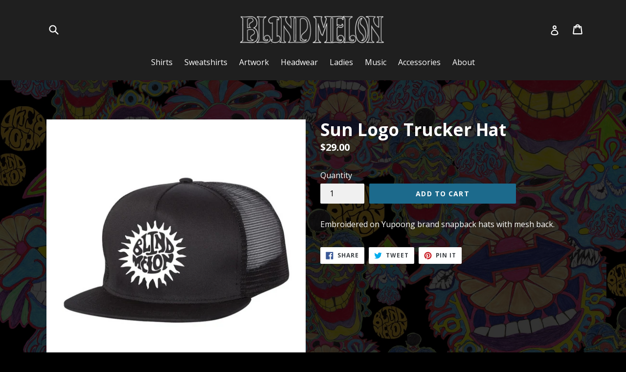

--- FILE ---
content_type: text/css
request_url: https://shop.blindmelon.com/cdn/shop/t/1/assets/custom.scss.css?v=133184240909410161461526592091
body_size: -701
content:
body {
  background-image: linear-gradient(rgba(0, 0, 0, 0.8), rgba(0, 0, 0, 0.8)), url("./blindmelon-back-1600.jpg");
  background-size: cover;
  background-position: center;
  min-height: 100vh; }

.c-header {
  background-color: #1f1f1f; }

.site-header {
  background-color: transparent; }

.border-bottom {
  border-bottom: none; }

.site-nav__link {
  color: white; }

.icon-search {
  fill: white; }
